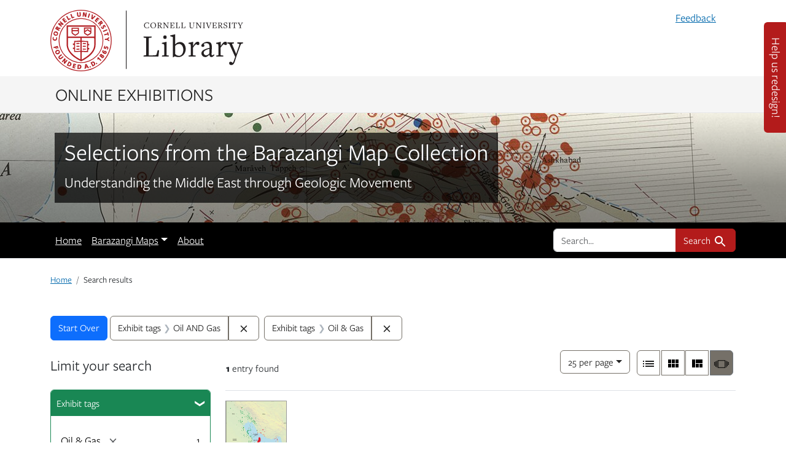

--- FILE ---
content_type: text/html; charset=utf-8
request_url: https://exhibits.library.cornell.edu/barazangi-map-collection/catalog?f%5Bexhibit_tags%5D%5B%5D=Oil+AND+Gas&f%5Bexhibit_tags%5D%5B%5D=Oil+%26+Gas&per_page=25&view=slideshow
body_size: 28498
content:

<!DOCTYPE html>
<html class="no-js" lang="en">
  <head>
    <meta charset="utf-8">
    <meta http-equiv="Content-Type" content="text/html; charset=utf-8">
    <meta name="viewport" content="width=device-width, initial-scale=1, shrink-to-fit=no">
    <meta name="turbo-prefetch" content="false">
    <!-- Google tag (gtag.js) -->
<script async src="https://www.googletagmanager.com/gtag/js?id=G-LRE6YS17JS"></script>
<script>
  window.dataLayer = window.dataLayer || [];
  function gtag() { dataLayer.push(arguments); }
  var opts = window.analyticsDebug ? {'debug_mode': true} : {};
  gtag("js", new Date());
  gtag("config", "G-LRE6YS17JS", opts);
</script>

    <title>Exhibit tags: Oil AND Gas and Oil &amp; Gas - Selections from the Barazangi Map Collection - Online exhibitions across Cornell University Library Search Results</title>
    <link href="https://exhibits.library.cornell.edu/barazangi-map-collection/catalog/opensearch.xml" title="Exhibit tags: Oil AND Gas and Oil &amp; Gas - Selections from the Barazangi Map Collection - Online exhibitions across Cornell University Library Search Results" type="application/opensearchdescription+xml" rel="search"/>
    <link rel="icon" type="image/x-icon" href="/assets/favicon-666772f2.ico" />
      <link rel="stylesheet" href="/assets/application-a21b0d6d.css" />
    <script>
//<![CDATA[
window.sirTrevorIcon = '/assets/spotlight/blocks/sir-trevor-icons-b8162b62.svg'
//]]>
</script>

    <script src="https://code.jquery.com/jquery-3.7.1.min.js"></script>
    <script src="https://cdnjs.cloudflare.com/ajax/libs/jquery.serializeJSON/3.2.1/jquery.serializejson.min.js"></script>
    <script src="https://unpkg.com/leaflet@1.9.4/dist/leaflet.js" integrity="sha256-20nQCchB9co0qIjJZRGuk2/Z9VM+kNiyxNV1lvTlZBo=" crossorigin=""></script>
    <script>
//<![CDATA[
L.Icon.Default.prototype.options.imagePath = "https://unpkg.com/leaflet@1.9.4/dist/images/"
//]]>
</script>
    <script src="/assets/leaflet-iiif-90b64433.js" data-turbo-track="reload" defer="defer"></script>
    <script src="/assets/Leaflet.Editable-e4daf96f.js" data-turbo-track="reload" defer="defer"></script>
    <script src="/assets/Path.Drag-8153ea5a.js" data-turbo-track="reload" defer="defer"></script>
      <script src="/assets/application-bdabf68b.js" data-turbo-track="reload" defer="defer" type="module"></script>
    <meta name="csrf-param" content="authenticity_token" />
<meta name="csrf-token" content="IKipB-cMJK5_W3EAPp-ipwMj2MJ5K9JsCfgLztw1gG-2y24o8shQhJA-Yu3u0tJqvUWjW5cjgM0j7HBZ-b7Zlg" />
      <meta name="blacklight-search-storage" content="server">
  <meta name="totalResults" content="1" />
<meta name="startIndex" content="0" />
<meta name="itemsPerPage" content="25" />

  <link rel="alternate" type="application/rss+xml" title="RSS for results" href="/barazangi-map-collection/catalog.rss?f%5Bexhibit_tags%5D%5B%5D=Oil+AND+Gas&amp;f%5Bexhibit_tags%5D%5B%5D=Oil+%26+Gas&amp;per_page=25&amp;view=slideshow" />
  <link rel="alternate" type="application/atom+xml" title="Atom for results" href="/barazangi-map-collection/catalog.atom?f%5Bexhibit_tags%5D%5B%5D=Oil+AND+Gas&amp;f%5Bexhibit_tags%5D%5B%5D=Oil+%26+Gas&amp;per_page=25&amp;view=slideshow" />
  <link rel="alternate" type="application/json" title="JSON" href="/barazangi-map-collection/catalog.json?f%5Bexhibit_tags%5D%5B%5D=Oil+AND+Gas&amp;f%5Bexhibit_tags%5D%5B%5D=Oil+%26+Gas&amp;per_page=25&amp;view=slideshow" />

    <meta name="description" content="This exhibit features maps donated by Professor Muawia Barazangi, emeritus professor in the Department of Earth and Atmospheric Sciences.  The maps and images explore how plate tectonics created, and shaped the geography of the Middle East, and how that geologic history resulted in the region’s status as both an oil &amp;amp; gas rich region, and an epicenter of natural disasters."><meta name="twitter:card" content="summary">
<meta name="twitter:url" content="https://exhibits.library.cornell.edu/barazangi-map-collection">
<meta name="twitter:title" content="Selections from the Barazangi Map Collection">
<meta name="twitter:description" content="Understanding the Middle East through Geologic Movement">
<meta name="twitter:image" content="/images/3170-80eb721f551b1bec20eadd8f0c66f053/2137,2264,1144,1144/400,400/0/default.jpg"><meta property="og:title" content="Selections from the Barazangi Map Collection">
<meta property="og:image" content="/images/3170-80eb721f551b1bec20eadd8f0c66f053/2137,2264,1144,1144/400,400/0/default.jpg">
<meta property="og:site_name" content="Online exhibitions across Cornell University Library">
    
  </head>
  <body class="blacklight-catalog blacklight-catalog-index">
    
    <nav id="skip-link" class="visually-hidden-focusable sr-only sr-only-focusable" aria-label="Skip links">
  <div class="container-xl">
    <a class="d-inline-flex py-2 px-3" href="#main-container">Skip to main content</a>
    <a class="d-inline-flex py-2 px-3" href="#q">Skip to search</a>
    
        <a class="d-inline-flex py-2 px-3" href="#documents">Skip to first result</a>


  </div>
</nav>
      
<!-- Cornell mobile header -->
<div class="mobile-cornell-wrapper d-block d-sm-none" role="navigation" aria-label="Mobile Cornell logo">
  <div class="container">
    <a class="mobile-cornell-logo" href="http://www.cornell.edu">Cornell University</a>
  </div>
</div>

<nav class="navbar navbar-expand-md navbar-light  topbar" aria-label="Utilities">
  <div class="container">
    <div class="row header_full_row">
      <div class="col-8">
        <div class="logo d-none d-sm-block">
          <a href="http://www.cornell.edu" class="insignia">Cornell University</a>
          <div class="library-brand">
            <a href="http://www.library.cornell.edu">Library</a>
          </div>
        </div>
        <div class="mobile-logo d-block d-sm-none">
          <a class="library-brand-mobile" href="http://www.library.cornell.edu">Library</a>
        </div>
      </div>
      <div class="col-4">
          <button class="navbar-toggler navbar-toggler-right" type="button" data-toggle="collapse" data-bs-toggle="collapse" data-target="#user-util-collapse" data-bs-target="#user-util-collapse" aria-controls="user-util-collapse" aria-expanded="false" aria-label="Toggle navigation">
            <span class="navbar-toggler-icon"></span>
          </button>

          <div class="collapse navbar-collapse justify-content-md-end" id="user-util-collapse">
            

<ul class="navbar-nav">
  
    <li class="nav-item">
      <a data-bs-toggle="collapse" data-bs-target="#report-problem-form" class="nav-link" href="/barazangi-map-collection/contact/new">Feedback</a>
    </li>
</ul>

          </div>
      </div>
    </div>
  </div>
</nav>

<nav class="site-nav" aria-label="Site index navigation">
  <div class="container">
    <div class="site-title-brand">
        <a href="/">Online Exhibitions</a>
    </div>
  </div>
</nav>



      <div id="report-problem-form" class="collapse">
    <div class="container">
  <div class="row justify-content-center">
    <form class="col-md-offset-2 col-md-8 my-3 " id="new_contact_form" action="/barazangi-map-collection/contact" accept-charset="UTF-8" method="post"><input type="hidden" name="authenticity_token" value="7Raa62qXUQy778Oz2CO6N3UrkkdPjRpYf4PjG9ZIoIpeW7s1F17Qh36SdlH8IreafBi4coFjDWu3FH_tBoM_fA" autocomplete="off" />
      <h2>Contact us</h2>
      <div class="alert alert-info">Reporting from: https://exhibits.library.cornell.edu/barazangi-map-collection/catalog?f%5Bexhibit_tags%5D%5B%5D=Oil+AND+Gas&amp;f%5Bexhibit_tags%5D%5B%5D=Oil+%26+Gas&amp;per_page=25&amp;view=slideshow</div>
      <div class="mb-3 row"><label class="col-form-label col-sm-3" for="contact_form_message">Message</label><div class="col-sm-9"><textarea rows="4" class="form-control" name="contact_form[message]" id="contact_form_message">
</textarea></div></div>
      <div class="mb-3 row"><label class="col-form-label col-sm-3" for="contact_form_name">Your name</label><div class="col-sm-9"><input class="form-control" type="text" name="contact_form[name]" id="contact_form_name" /></div></div>
      <div style="display:none;visibility:hidden;">
  <div class="mb-3 row"><label class="col-form-label col-sm-3" for="contact_form_email_address">Ignore this text box. It is used to detect spammers. If you enter anything into this text box, your message will not be sent.</label><div class="col-sm-9"><input class="form-control" type="email" name="contact_form[email_address]" id="contact_form_email_address" /></div></div>
</div>

      <div class="mb-3 row"><label class="col-form-label col-sm-3" for="contact_form_email">Your email</label><div class="col-sm-9"><input class="form-control" type="email" name="contact_form[email]" id="contact_form_email" /></div></div>
      <input autocomplete="off" type="hidden" value="https://exhibits.library.cornell.edu/barazangi-map-collection/catalog?f%5Bexhibit_tags%5D%5B%5D=Oil+AND+Gas&amp;f%5Bexhibit_tags%5D%5B%5D=Oil+%26+Gas&amp;per_page=25&amp;view=slideshow" name="contact_form[current_url]" id="contact_form_current_url" />
      <div class="form-actions row">
        <div class="col offset-sm-3">
          <input type="submit" name="commit" value="Send" class="btn btn-primary" data-disable-with="Send" />
          <a class="btn btn-link" role="button" data-behavior="cancel-link" href="#">Cancel</a>
        </div>
      </div>
</form>  </div>
</div>

  </div>

<header class="masthead image-masthead ">
    <span class='background-container' style="background-image: url('/images/16900-5e7f4206d3f53e2a8276475622167e5a/44,469,1906,191/1800,180/0/default.jpg')"></span>
    <span class='background-container-gradient'></span>

    
      <div class="container site-title-container">
    <div class="site-title-wrapper">
      <a href="/barazangi-map-collection" class="link-unstyled">
        <h1 class="site-title h2">Selections from the Barazangi Map Collection</h1>
        <small class="d-none d-md-block py-2 fs-4">Understanding the Middle East through Geologic Movement</small>
      </a>
    </div>
  </div>

    <div id="exhibit-navbar" class="exhibit-navbar navbar navbar-light navbar-expand-md" role="navigation" aria-label="Exhibit navigation">
  <div class="container flex-column flex-md-row">

    <ul class="navbar-nav me-auto">
      <li class="nav-item "><a class="nav-link" href="/barazangi-map-collection">Home</a></li>
            <li class="nav-item dropdown">
      <a href="#" class="nav-link dropdown-toggle" data-bs-toggle="dropdown">Barazangi Maps</a>
      <ul class="dropdown-menu">
          <li><a class="dropdown-item" href="/barazangi-map-collection/feature/geology-features">Geology Features</a></li>
          <li><a class="dropdown-item" href="/barazangi-map-collection/feature/natural-disasters">Natural Disasters</a></li>
          <li><a class="dropdown-item" href="/barazangi-map-collection/feature/oil-and-gas">Oil and Gas</a></li>
      </ul>
    </li>

        
            <li class="nav-item "><a class="nav-link" href="/barazangi-map-collection/about/the-exhibit">About</a></li>


    </ul>
      <div class="navbar-right navbar-nav exhibit-search-form mt-3 mt-md-0">
        
        <search>
  <form class="search-query-form" action="https://exhibits.library.cornell.edu/barazangi-map-collection/catalog" accept-charset="UTF-8" method="get">
    <input type="hidden" name="per_page" value="25" autocomplete="off" />
<input type="hidden" name="view" value="slideshow" autocomplete="off" />
<input type="hidden" name="exhibit_id" value="barazangi-map-collection" autocomplete="off" />
<input type="hidden" name="f[exhibit_tags][]" value="Oil AND Gas" autocomplete="off" />
<input type="hidden" name="f[exhibit_tags][]" value="Oil &amp; Gas" autocomplete="off" />
    <div class="input-group">
      

        <input autocomplete="off" value="all_fields" type="hidden" name="search_field" id="search_field" />

      <label class="sr-only visually-hidden" for="q">search for</label>
        <input placeholder="Search..." class="search-q q form-control rounded-left rounded-start" aria-label="search for" type="search" name="q" id="q" />

      
      <button class="btn btn-primary search-btn" type="submit" id="search"><span class="visually-hidden-sm me-sm-1 submit-search-text">Search</span><span class="blacklight-icons blacklight-icons-search"><svg xmlns="http://www.w3.org/2000/svg" fill="currentColor" aria-hidden="true" width="24" height="24" viewBox="0 0 24 24">
  <path fill="none" d="M0 0h24v24H0V0z"/><path d="M15.5 14h-.79l-.28-.27C15.41 12.59 16 11.11 16 9.5 16 5.91 13.09 3 9.5 3S3 5.91 3 9.5 5.91 16 9.5 16c1.61 0 3.09-.59 4.23-1.57l.27.28v.79l5 4.99L20.49 19l-4.99-5zm-6 0C7.01 14 5 11.99 5 9.5S7.01 5 9.5 5 14 7.01 14 9.5 11.99 14 9.5 14z"/>
</svg>
</span></button>
    </div>
</form>
</search>

      </div>
  </div>
</div>


</header>

<nav class="container breadcrumbs-container" aria-label="Breadcrumb">
  <ol class="breadcrumb">
    <li class="breadcrumb-item ">
        <a href="/barazangi-map-collection">Home</a>
    </li>
    <li class="breadcrumb-item active">
        Search results
    </li>
  </ol>
</nav>


    

    <main id="main-container" class="container" aria-label="Main content">
        <h1 class="sr-only visually-hidden top-content-title">Search</h1>

  <div id="appliedParams" class="clearfix constraints-container">
    <h2 class="sr-only visually-hidden">Search Constraints</h2>

  <a class="catalog_startOverLink btn btn-primary" href="/barazangi-map-collection/catalog?view=slideshow">Start Over</a>

    <span class="constraints-label sr-only visually-hidden">You searched for:</span>
    

    <span class="btn-group applied-filter constraint filter filter-exhibit_tags">
  <span class="constraint-value btn btn-outline-secondary">
      <span class="filter-name">Exhibit tags</span>
      <span class="filter-value" title="Oil AND Gas">Oil AND Gas</span>
  </span>
    <a class="btn btn-outline-secondary remove" href="https://exhibits.library.cornell.edu/barazangi-map-collection/catalog?f%5Bexhibit_tags%5D%5B%5D=Oil+%26+Gas&amp;per_page=25&amp;view=slideshow">
      <span class="blacklight-icons blacklight-icons-remove"><svg xmlns="http://www.w3.org/2000/svg" width="16" height="16" fill="currentColor" class="bi bi-x fs-4" viewBox="0 0 16 16">
  <path d="M4.646 4.646a.5.5 0 0 1 .708 0L8 7.293l2.646-2.647a.5.5 0 0 1 .708.708L8.707 8l2.647 2.646a.5.5 0 0 1-.708.708L8 8.707l-2.646 2.647a.5.5 0 0 1-.708-.708L7.293 8 4.646 5.354a.5.5 0 0 1 0-.708"/>
</svg>
</span>
      <span class="sr-only visually-hidden">Remove constraint Exhibit tags: Oil AND Gas</span>
</a></span>

<span class="btn-group applied-filter constraint filter filter-exhibit_tags">
  <span class="constraint-value btn btn-outline-secondary">
      <span class="filter-name">Exhibit tags</span>
      <span class="filter-value" title="Oil &amp; Gas">Oil &amp; Gas</span>
  </span>
    <a class="btn btn-outline-secondary remove" href="https://exhibits.library.cornell.edu/barazangi-map-collection/catalog?f%5Bexhibit_tags%5D%5B%5D=Oil+AND+Gas&amp;per_page=25&amp;view=slideshow">
      <span class="blacklight-icons blacklight-icons-remove"><svg xmlns="http://www.w3.org/2000/svg" width="16" height="16" fill="currentColor" class="bi bi-x fs-4" viewBox="0 0 16 16">
  <path d="M4.646 4.646a.5.5 0 0 1 .708 0L8 7.293l2.646-2.647a.5.5 0 0 1 .708.708L8.707 8l2.647 2.646a.5.5 0 0 1-.708.708L8 8.707l-2.646 2.647a.5.5 0 0 1-.708-.708L7.293 8 4.646 5.354a.5.5 0 0 1 0-.708"/>
</svg>
</span>
      <span class="sr-only visually-hidden">Remove constraint Exhibit tags: Oil &amp; Gas</span>
</a></span>



</div>



      <div class="row">
  <div class="col-md-12">
    <div id="main-flashes" class="">
      <div class="flash_messages">
    
    
    
    
</div>

    </div>
  </div>
</div>


    <div class="row">
          <aside id="sidebar" class="page-sidebar col-lg-3 " aria-label="limit your search">
        <search>
    <div id="facets" class="facets sidenav facets-toggleable-md">
  <div class="facets-header">
    <h2 class="facets-heading">Limit your search</h2>

    <button class="btn btn-outline-secondary facet-toggle-button d-block d-lg-none" type="button" data-toggle="collapse" data-target="#facet-panel-collapse" data-bs-toggle="collapse" data-bs-target="#facet-panel-collapse" aria-controls="facet-panel-collapse" aria-expanded="false">
      <span data-show-label>Show facets</span>
      <span data-hide-label>Hide facets</span>
</button>  </div>

  <div id="facet-panel-collapse" class="facets-collapse collapse">
            <div class="card facet-limit blacklight-exhibit_tags facet-limit-active">
  <h3 class="card-header p-0 facet-field-heading" id="facet-exhibit_tags-header">
    <button
      type="button"
      class="btn w-100 d-block btn-block p-2 text-start text-left collapse-toggle "
      data-toggle="collapse"
      data-bs-toggle="collapse"
      data-target="#facet-exhibit_tags"
      data-bs-target="#facet-exhibit_tags"
      aria-expanded="true"
      aria-controls="facet-exhibit_tags"
    >
          Exhibit tags

    </button>
  </h3>
  <div id="facet-exhibit_tags" role="region" aria-labelledby="facet-exhibit_tags-header" class="panel-collapse facet-content collapse show">
    <div class="card-body">
          
    <ul class="facet-values list-unstyled">
      <li><span class="facet-label"><span class="selected">Oil &amp; Gas</span><a class="remove" rel="nofollow" href="https://exhibits.library.cornell.edu/barazangi-map-collection/catalog?f%5Bexhibit_tags%5D%5B%5D=Oil+AND+Gas&amp;per_page=25&amp;view=slideshow"><span class="blacklight-icons blacklight-icons-remove"><svg xmlns="http://www.w3.org/2000/svg" width="16" height="16" fill="currentColor" class="bi bi-x fs-4" viewBox="0 0 16 16">
  <path d="M4.646 4.646a.5.5 0 0 1 .708 0L8 7.293l2.646-2.647a.5.5 0 0 1 .708.708L8.707 8l2.647 2.646a.5.5 0 0 1-.708.708L8 8.707l-2.646 2.647a.5.5 0 0 1-.708-.708L7.293 8 4.646 5.354a.5.5 0 0 1 0-.708"/>
</svg>
</span><span class="sr-only visually-hidden">[remove]</span></a></span><span class="selected facet-count">1</span></li><li><span class="facet-label"><span class="selected">Oil AND Gas</span><a class="remove" rel="nofollow" href="https://exhibits.library.cornell.edu/barazangi-map-collection/catalog?f%5Bexhibit_tags%5D%5B%5D=Oil+%26+Gas&amp;per_page=25&amp;view=slideshow"><span class="blacklight-icons blacklight-icons-remove"><svg xmlns="http://www.w3.org/2000/svg" width="16" height="16" fill="currentColor" class="bi bi-x fs-4" viewBox="0 0 16 16">
  <path d="M4.646 4.646a.5.5 0 0 1 .708 0L8 7.293l2.646-2.647a.5.5 0 0 1 .708.708L8.707 8l2.647 2.646a.5.5 0 0 1-.708.708L8 8.707l-2.646 2.647a.5.5 0 0 1-.708-.708L7.293 8 4.646 5.354a.5.5 0 0 1 0-.708"/>
</svg>
</span><span class="sr-only visually-hidden">[remove]</span></a></span><span class="selected facet-count">1</span></li>
    </ul>


    </div>
  </div>
</div>


  </div>
</div></search>


    </aside>

    <section id="content" class="col-lg-9 " aria-label="Search Results">
      
  





<div id="sortAndPerPage" class="sort-pagination d-md-flex justify-content-between" role="navigation" aria-label="Results navigation">
  <nav class="paginate-section">
      <div class="page-links">
      <span class="page-entries">
        <strong>1</strong> entry found
      </span>
    </div> 

</nav>

  <div class="search-widgets">
        



      <span class="sr-only visually-hidden">Number of results to display per page</span>
<div id="per_page-dropdown" class="btn-group per_page-dropdown">
  <button name="button" type="submit" class="btn btn-outline-secondary dropdown-toggle" aria-expanded="false" data-toggle="dropdown" data-bs-toggle="dropdown">25<span class="sr-only visually-hidden"> per page</span><span class="d-none d-sm-inline"> per page</span><span class="caret"></span></button>

  <div class="dropdown-menu">
      <a class="dropdown-item " href="/barazangi-map-collection/catalog?f%5Bexhibit_tags%5D%5B%5D=Oil+AND+Gas&amp;f%5Bexhibit_tags%5D%5B%5D=Oil+%26+Gas&amp;per_page=10&amp;view=slideshow">10<span class="sr-only visually-hidden"> per page</span></a>
      <a class="dropdown-item active" aria-current="page" href="/barazangi-map-collection/catalog?f%5Bexhibit_tags%5D%5B%5D=Oil+AND+Gas&amp;f%5Bexhibit_tags%5D%5B%5D=Oil+%26+Gas&amp;per_page=25&amp;view=slideshow">25<span class="sr-only visually-hidden"> per page</span></a>
      <a class="dropdown-item " href="/barazangi-map-collection/catalog?f%5Bexhibit_tags%5D%5B%5D=Oil+AND+Gas&amp;f%5Bexhibit_tags%5D%5B%5D=Oil+%26+Gas&amp;per_page=50&amp;view=slideshow">50<span class="sr-only visually-hidden"> per page</span></a>
      <a class="dropdown-item " href="/barazangi-map-collection/catalog?f%5Bexhibit_tags%5D%5B%5D=Oil+AND+Gas&amp;f%5Bexhibit_tags%5D%5B%5D=Oil+%26+Gas&amp;per_page=100&amp;view=slideshow">100<span class="sr-only visually-hidden"> per page</span></a>
  </div>
</div>



      <div class="view-type">
  <span class="sr-only visually-hidden">View results as: </span>
  <div class="view-type-group btn-group">
      <a title="List" class="btn btn-outline-secondary btn-icon view-type-list " href="/barazangi-map-collection/catalog?f%5Bexhibit_tags%5D%5B%5D=Oil+AND+Gas&amp;f%5Bexhibit_tags%5D%5B%5D=Oil+%26+Gas&amp;per_page=25&amp;view=list">
  <span class="blacklight-icons blacklight-icons-list"><svg xmlns="http://www.w3.org/2000/svg" fill="currentColor" aria-hidden="true" width="24" height="24" viewBox="0 0 24 24">
  <path d="M3 13h2v-2H3v2zm0 4h2v-2H3v2zm0-8h2V7H3v2zm4 4h14v-2H7v2zm0 4h14v-2H7v2zM7 7v2h14V7H7z"/><path d="M0 0h24v24H0z" fill="none"/>
</svg>
</span>
  <span class="caption">List</span>
</a>
      <a title="Gallery" class="btn btn-outline-secondary btn-icon view-type-gallery " href="/barazangi-map-collection/catalog?f%5Bexhibit_tags%5D%5B%5D=Oil+AND+Gas&amp;f%5Bexhibit_tags%5D%5B%5D=Oil+%26+Gas&amp;per_page=25&amp;view=gallery">
  <span class="blacklight-icons blacklight-icon-gallery"><?xml version="1.0"?>
<svg width="24" height="24" viewBox="0 0 24 24" aria-label="Gallery" role="img">
  <title>Gallery</title>
  <path fill="none" d="M0 0h24v24H0V0z"/>
  <path d="M4 11h5V5H4v6zm0 7h5v-6H4v6zm6 0h5v-6h-5v6zm6 0h5v-6h-5v6zm-6-7h5V5h-5v6zm6-6v6h5V5h-5z"/>
</svg>
</span>
  <span class="caption">Gallery</span>
</a>
      <a title="Masonry" class="btn btn-outline-secondary btn-icon view-type-masonry " href="/barazangi-map-collection/catalog?f%5Bexhibit_tags%5D%5B%5D=Oil+AND+Gas&amp;f%5Bexhibit_tags%5D%5B%5D=Oil+%26+Gas&amp;per_page=25&amp;view=masonry">
  <span class="blacklight-icons blacklight-icon-masonry"><?xml version="1.0"?>
<svg width="24" height="24" viewBox="0 0 24 24" aria-label="Masonry" role="img">
  <title>Masonry</title>
  <path fill="none" d="M0 0h24v24H0V0z"/>
  <path d="M10 18h5v-6h-5v6zm-6 0h5V5H4v13zm12 0h5v-6h-5v6zM10 5v6h11V5H10z"/>
</svg>
</span>
  <span class="caption">Masonry</span>
</a>
      <a title="Slideshow" aria-current="true" class="btn btn-outline-secondary btn-icon view-type-slideshow active" href="/barazangi-map-collection/catalog?f%5Bexhibit_tags%5D%5B%5D=Oil+AND+Gas&amp;f%5Bexhibit_tags%5D%5B%5D=Oil+%26+Gas&amp;per_page=25&amp;view=slideshow">
  <span class="blacklight-icons blacklight-icon-slideshow"><?xml version="1.0" encoding="UTF-8"?>
<svg width="24" height="24" viewBox="0 0 25 24" aria-label="Slideshow" role="img"><title>Slideshow</title>
  <path d="m1 9v6h-1v-6zm6-3h12v13h-13v-13zm11 1h-11v11h11zm-13 0v11h-1v-11zm-2 1v9h-1v-9zm18-1v11h-1v-11zm2 1v8h-1v-8zm2 1v5h-1v-5z"/>
</svg>
</span>
  <span class="caption">Slideshow</span>
</a>
  </div>
</div>


</div>
</div>


<h2 class="sr-only visually-hidden">Search Results</h2>

  
<div id="documents" class="documents-slideshow">
  <div class="grid">
    <div data-document-id="60-2847" data-document-counter="1" itemscope="itemscope" itemtype="http://schema.org/Thing" class="slideshow-preview-thumbnail   document document-position-1">
  
        <a data-context-method="post" data-turbo-prefetch="false" data-slide-to="0" data-bs-slide-to="0" data-toggle="modal" data-bs-toggle="modal" data-target="#slideshow-modal" data-bs-target="#slideshow-modal" class="thumbnail" href="/barazangi-map-collection/catalog/60-2847"><img alt=" Map showing distribution of oil and gas fields in the Arabian Gulf" src="/images/3179/full/!400,400/0/default.jpg" /></a>

  
</div>
  </div>

    <!-- Modal -->
  <div class="slideshow-modal modal fade" id="slideshow-modal" tabindex="-1" role="dialog" aria-labelledby="slideshow-modal-label" aria-hidden="true">
    <div class="modal-dialog modal-xl">
      <div class="modal-content">
        <div class="modal-header">
          <button type="button" class="blacklight-modal-close btn-close close btn-close-white" data-dismiss="modal" data-bs-dismiss="modal" aria-label="Close">
            <span aria-hidden="true" class="visually-hidden">&times;</span>
          </button>
        </div>
        <div class="modal-body">
          
    <div id="slideshow" class="slideshow-presenter">
      <!-- Wrapper for slides -->
      <div class="slideshow-inner">
        <div class="item active">
  <div class="frame">
      <a data-context-href="/catalog/60-2847/track?document_id=60-2847&amp;per_page=25&amp;search_id=21334832" data-context-method="post" data-turbo-prefetch="false" href="/barazangi-map-collection/catalog/60-2847"><img alt="" src="/images/3179/full/!400,400/0/default.jpg" /></a>
      <div class="caption">
        <a data-context-href="/catalog/60-2847/track?counter=1&amp;document_id=60-2847&amp;per_page=25&amp;search_id=21334832" data-context-method="post" data-turbo-prefetch="false" href="/barazangi-map-collection/catalog/60-2847"> Map showing distribution of oil and gas fields in the Arabian Gulf</a>
      </div>

      <span class="counter">
        1 of 1
      </span>
  </div>
</div>

      </div>

      <!-- Controls -->
      <a class="left carousel-control prev" href="#slideshow" data-slide="prev" data-bs-slide="prev">
        <span class="blacklight-icons blacklight-icons-chevron_left" additional_options="label_context previous_image"><svg xmlns="http://www.w3.org/2000/svg" width="24" height="24" viewBox="0 0 24 24">
  <path fill="none" d="M0 0h24v24H0V0z"/><path d="M15.41 7.41L14 6l-6 6 6 6 1.41-1.41L10.83 12l4.58-4.59z"/>
</svg>
</span>
      </a>
      <a class="right carousel-control next" href="#slideshow" data-slide="next" data-bs-slide="next">
        <span class="blacklight-icons blacklight-icons-chevron_right" additional_options="label_context next_image"><svg xmlns="http://www.w3.org/2000/svg" width="24" height="24" viewBox="0 0 24 24">
  <path fill="none" d="M0 0h24v24H0V0z"/><path d="M10 6L8.59 7.41 13.17 12l-4.58 4.59L10 18l6-6-6-6z"/>
</svg>
</span>
      </a>

      <div class="controls text-center">
        <button class="btn btn-sm btn-link" data-behavior="pause-slideshow" aria-label="Pause slideshow">
        <span class="blacklight-icons blacklight-icons-pause_slideshow"><svg xmlns="http://www.w3.org/2000/svg" width="24" height="24" viewBox="0 0 24 24">
  <path d="M12 2C6.48 2 2 6.48 2 12s4.48 10 10 10 10-4.48 10-10S17.52 2 12 2zm-1 14H9V8h2v8zm4 0h-2V8h2v8z"></path>
</svg>
</span>
        </button>
        <button class="btn btn-sm btn-link" data-behavior="start-slideshow" aria-label="Start slideshow">
          <span class="blacklight-icons blacklight-icons-start_slideshow"><svg xmlns="http://www.w3.org/2000/svg" width="24" height="24" viewBox="0 0 24 24">
  <path d="M12 2C6.48 2 2 6.48 2 12s4.48 10 10 10 10-4.48 10-10S17.52 2 12 2zm-2 14.5v-9l6 4.5-6 4.5z"></path>
</svg>
</span>
        </button>
      </div>
    </div>

        </div>
      </div>
    </div>
  </div>
</div>





    </section>

</div>    </main>

    <a href="https://cornell.libwizard.com/f/cul-online-exhibits-feedback"
      target="_blank" rel="noopener" class="lwz-btn">Help us redesign!
    </a>

    <footer>
  <div class="container">
    <div class="row">
    <div class="col-sm-10">
      <p><a href="https://www.library.cornell.edu/copyright">©2026</a> Cornell University Library, Ithaca, NY 14853 | (607) 255-4144 | <a href="http://www.library.cornell.edu/privacy">Privacy</a> | <a href="https://www.library.cornell.edu/web-accessibility">Web Accessibility Assistance</a></p>
      <p class="version"><small>Cornell Exhibits v3.2.0</small></p>
      <p class="version"><small>Spotlight 5.2.2</small></p>
    </div>
    <div class="col-sm-2">
        <p><a href="/users/sign_in">Admin Login</a></p>
    </div>
    </div>
  </div>
</footer>

    <dialog id="blacklight-modal" class="modal" data-turbo="false">
  <div class="modal-dialog modal-lg">
    <div class="modal-content">
    </div>
  </div>
</dialog>

  </body>
</html>


--- FILE ---
content_type: text/javascript
request_url: https://exhibits.library.cornell.edu/assets/leaflet-iiif-90b64433.js
body_size: 9387
content:
/*
 * Leaflet-IIIF 3.0.0
 * IIIF Viewer for Leaflet
 * by Jack Reed, @mejackreed
 */

L.TileLayer.Iiif = L.TileLayer.extend({
  options: {
    continuousWorld: true,
    tileSize: 256,
    updateWhenIdle: true,
    tileFormat: 'jpg',
    fitBounds: true,
    setMaxBounds: false
  },

  initialize: function(url, options) {
    options = typeof options !== 'undefined' ? options : {};

    if (options.maxZoom) {
      this._customMaxZoom = true;
    }

    // Check for explicit tileSize set
    if (options.tileSize) {
      this._explicitTileSize = true;
    }

    // Check for an explicit quality
    if (options.quality) {
      this._explicitQuality = true;
    }

    options = L.setOptions(this, options);
    this._infoPromise = null;
    this._infoUrl = url;
    this._baseUrl = this._templateUrl();
    this._getInfo();
  },
  getTileUrl: function(coords) {
    var _this = this,
      x = coords.x,
      y = (coords.y),
      zoom = _this._getZoomForUrl(),
      scale = Math.pow(2, _this.maxNativeZoom - zoom),
      tileBaseSize = _this.options.tileSize * scale,
      minx = (x * tileBaseSize),
      miny = (y * tileBaseSize),
      maxx = Math.min(minx + tileBaseSize, _this.x),
      maxy = Math.min(miny + tileBaseSize, _this.y);

    var xDiff = (maxx - minx);
    var yDiff = (maxy - miny);

    // Canonical URI Syntax for v2
    var size = Math.ceil(xDiff / scale) + ',';
    if (_this.type === 'ImageService3') {
      // Cannonical URI Syntax for v3
      size = size + Math.ceil(yDiff / scale);
    }

    return L.Util.template(this._baseUrl, L.extend({
      format: _this.options.tileFormat,
      quality: _this.quality,
      region: [minx, miny, xDiff, yDiff].join(','),
      rotation: 0,
      size: size
    }, this.options));
  },
  onAdd: function(map) {
    var _this = this;

    // Wait for info.json fetch and parse to complete
    Promise.all([_this._infoPromise]).then(function() {
      // Store unmutated imageSizes
      _this._imageSizesOriginal = _this._imageSizes.slice(0);

      // Set maxZoom for map
      map._layersMaxZoom = _this.maxZoom;

      // Call add TileLayer
      L.TileLayer.prototype.onAdd.call(_this, map);

      // Set minZoom and minNativeZoom based on how the imageSizes match up
      var smallestImage = _this._imageSizes[0];
      var mapSize = _this._map.getSize();
      var newMinZoom = 0;
      // Loop back through 5 times to see if a better fit can be found.
      for (var i = 1; i <= 5; i++) {
        if (smallestImage.x > mapSize.x || smallestImage.y > mapSize.y) {
          smallestImage = smallestImage.divideBy(2);
          _this._imageSizes.unshift(smallestImage);
          newMinZoom = -i;
        } else {
          break;
        }
      }
      _this.options.minZoom = newMinZoom;
      _this.options.minNativeZoom = newMinZoom;
      _this._prev_map_layersMinZoom = _this._map._layersMinZoom;
      _this._map._layersMinZoom = newMinZoom;

      if (_this.options.fitBounds) {
        _this._fitBounds();
      }

      if(_this.options.setMaxBounds) {
        _this._setMaxBounds();
      }

      // Reset tile sizes to handle non 256x256 IIIF tiles
      _this.on('tileload', function(tile, url) {

        var height = tile.tile.naturalHeight,
          width = tile.tile.naturalWidth;

        // No need to resize if tile is 256 x 256
        if (height === 256 && width === 256) return;

        tile.tile.style.width = width + 'px';
        tile.tile.style.height = height + 'px';

      });
    })
    .catch(function(err){
        console.error(err);
    });
  },
  onRemove: function(map) {
    var _this = this;

    map._layersMinZoom = _this._prev_map_layersMinZoom;
    _this._imageSizes = _this._imageSizesOriginal;

    // Remove maxBounds set for this image
    if(_this.options.setMaxBounds) {
      map.setMaxBounds(null);
    }

    // Call remove TileLayer
    L.TileLayer.prototype.onRemove.call(_this, map);

  },
  _fitBounds: function() {
    var _this = this;

    // Find best zoom level and center map
    var initialZoom = _this._getInitialZoom(_this._map.getSize());
    var offset = _this._imageSizes.length - 1 - _this.options.maxNativeZoom;
    var imageSize = _this._imageSizes[initialZoom + offset];
    var sw = _this._map.options.crs.pointToLatLng(L.point(0, imageSize.y), initialZoom);
    var ne = _this._map.options.crs.pointToLatLng(L.point(imageSize.x, 0), initialZoom);
    var bounds = L.latLngBounds(sw, ne);

    _this._map.fitBounds(bounds, true);
  },
  _setMaxBounds: function() {
    var _this = this;

    // Find best zoom level, center map, and constrain viewer
    var initialZoom = _this._getInitialZoom(_this._map.getSize());
    var imageSize = _this._imageSizes[initialZoom];
    var sw = _this._map.options.crs.pointToLatLng(L.point(0, imageSize.y), initialZoom);
    var ne = _this._map.options.crs.pointToLatLng(L.point(imageSize.x, 0), initialZoom);
    var bounds = L.latLngBounds(sw, ne);

    _this._map.setMaxBounds(bounds, true);
  },
  _getInfo: function() {
    var _this = this;

    _this._infoPromise = fetch(_this._infoUrl)
      .then(function(response) {
        return response.json();
      })
      .catch(function(err){
          console.error(err);
      })
      .then(function(data) {
        _this.y = data.height;
        _this.x = data.width;

        var tierSizes = [],
          imageSizes = [],
          scale,
          width_,
          height_,
          tilesX_,
          tilesY_;

        // Set quality based off of IIIF version
        if (data.profile instanceof Array) {
          _this.profile = data.profile[0];
        }else {
          _this.profile = data.profile;
        }
        _this.type = data.type;

        _this._setQuality();

        // Unless an explicit tileSize is set, use a preferred tileSize
        if (!_this._explicitTileSize) {
          // Set the default first
          _this.options.tileSize = 256;
          if (data.tiles) {
            // Image API 2.0 Case
            _this.options.tileSize = data.tiles[0].width;
          } else if (data.tile_width){
            // Image API 1.1 Case
            _this.options.tileSize = data.tile_width;
          }
        }

        function ceilLog2(x) {
          return Math.ceil(Math.log(x) / Math.LN2);
        };

        // Calculates maximum native zoom for the layer
        _this.maxNativeZoom = Math.max(
          ceilLog2(_this.x / _this.options.tileSize),
          ceilLog2(_this.y / _this.options.tileSize),
          0
        );
        _this.options.maxNativeZoom = _this.maxNativeZoom;

        // Enable zooming further than native if maxZoom option supplied
        if (_this._customMaxZoom && _this.options.maxZoom > _this.maxNativeZoom) {
          _this.maxZoom = _this.options.maxZoom;
        }
        else {
          _this.maxZoom = _this.maxNativeZoom;
        }

        for (var i = 0; i <= _this.maxZoom; i++) {
          scale = Math.pow(2, _this.maxNativeZoom - i);
          width_ = Math.ceil(_this.x / scale);
          height_ = Math.ceil(_this.y / scale);
          tilesX_ = Math.ceil(width_ / _this.options.tileSize);
          tilesY_ = Math.ceil(height_ / _this.options.tileSize);
          tierSizes.push([tilesX_, tilesY_]);
          imageSizes.push(L.point(width_,height_));
        }

        _this._tierSizes = tierSizes;
        _this._imageSizes = imageSizes;
      })
      .catch(function(err){
          console.error(err);
      });

  },

  _setQuality: function() {
    var _this = this;
    var profileToCheck = _this.profile;

    if (_this._explicitQuality) {
      return;
    }

    // If profile is an object
    if (typeof(profileToCheck) === 'object') {
      profileToCheck = profileToCheck['@id'];
    }

    // Set the quality based on the IIIF compliance level
    switch (true) {
      case /^http:\/\/library.stanford.edu\/iiif\/image-api\/1.1\/compliance.html.*$/.test(profileToCheck):
        _this.options.quality = 'native';
        break;
      // Assume later profiles and set to default
      default:
        _this.options.quality = 'default';
        break;
    }
  },

  _infoToBaseUrl: function() {
    return this._infoUrl.replace('info.json', '');
  },
  _templateUrl: function() {
    return this._infoToBaseUrl() + '{region}/{size}/{rotation}/{quality}.{format}';
  },
  _isValidTile: function(coords) {
    var _this = this;
    var zoom = _this._getZoomForUrl();
    var sizes = _this._tierSizes[zoom];
    var x = coords.x;
    var y = coords.y;
    if (zoom < 0 && x >= 0 && y >= 0) {
      return true;
    }

    if (!sizes) return false;
    if (x < 0 || sizes[0] <= x || y < 0 || sizes[1] <= y) {
      return false;
    }else {
      return true;
    }
  },
  _tileShouldBeLoaded: function(coords) {
    return this._isValidTile(coords);
  },
  _getInitialZoom: function (mapSize) {
    var _this = this;
    var tolerance = 0.8;
    var imageSize;
    // Calculate an offset between the zoom levels and the array accessors
    var offset = _this._imageSizes.length - 1 - _this.options.maxNativeZoom;
    for (var i = _this._imageSizes.length - 1; i >= 0; i--) {
      imageSize = _this._imageSizes[i];
      if (imageSize.x * tolerance < mapSize.x && imageSize.y * tolerance < mapSize.y) {
        return i - offset;
      }
    }
    // return a default zoom
    return 2;
  }
});

L.tileLayer.iiif = function(url, options) {
  return new L.TileLayer.Iiif(url, options);
};
